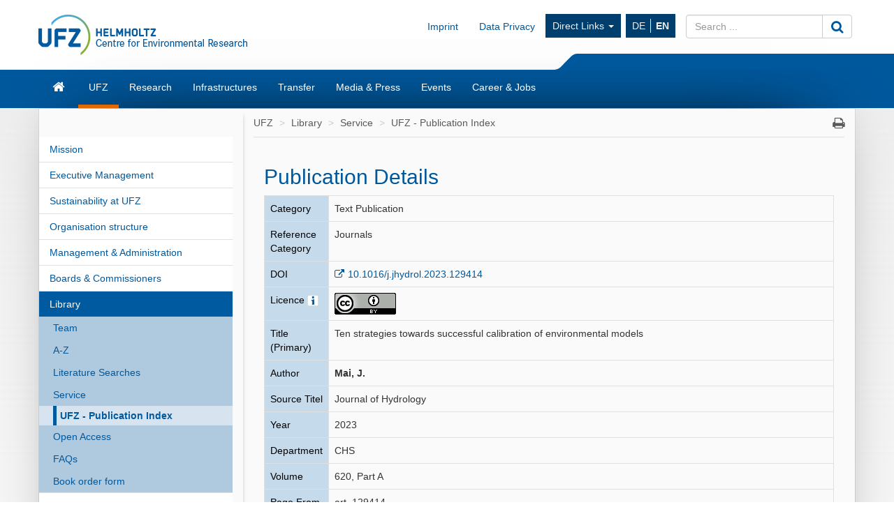

--- FILE ---
content_type: text/html; charset=UTF-8
request_url: https://www.ufz.de/index.php?en=20939&pub_id=23133
body_size: 8652
content:
<!DOCTYPE html>
<html lang="en">
	<head>
		<meta charset="utf-8">
		<meta http-equiv="X-UA-Compatible" content="IE=edge">
		<meta name="viewport" content="width=device-width, initial-scale=1">
		<meta name="description" content="">
		<meta name="author" content="Michael Garbe">
		<meta name="keywords" content="UFZ, research, environment">
        <meta name="DC.identifier" content="https://doi.org/10.1016/j.jhydrol.2023.129414" scheme="DCTERMS.URI">		
		<link rel="icon" href="/static/custom/weblayout/2/../DefaultInternetLayout/img/favicon.ico">

		<title>UFZ - Publication Index - Helmholtz-Centre for Environmental Research</title>

		<link href="/static/bootstrap/v3_3_2/css/bootstrap.min.css" rel="stylesheet">
		
<!-- iOrder: -1 -->
<link rel="stylesheet" href="/jquery/ui/css/smoothness/jquery-ui-1.8.14.custom.css" type="text/css" media="screen, print" />
<link rel="stylesheet" href="/jquery/plugins/tooltip/jquery.tooltip.css" type="text/css" media="screen, print" />
<link rel="stylesheet" href="/jquery/plugins/fancybox/jquery.fancybox-1.3.4.css" type="text/css" media="screen, print" />
<!-- iOrder: 999997 -->
<link rel="stylesheet" href="/static/font/font-awesome/4_4_0/css/font-awesome.min.css" type="text/css" media="screen, print" />
<!-- iOrder: 999999 -->
<link rel="stylesheet" href="/static/custom/weblayout/2/../DefaultInternetLayout/css/default.css" type="text/css" media="" />
<link rel="stylesheet" href="/static/custom/weblayout/2/../DefaultInternetLayout/css/compatibility.css" type="text/css" media="" />
<link rel="stylesheet" href="/static/custom/weblayout/2/../DefaultInternetLayout/css/headerlayouts/rebranding.css" type="text/css" media="" />
<link rel="stylesheet" href="/export/css/2/pubapp_style.css" type="text/css" media="screen, print" />

		
<!-- iOrder: -5 -->
<script type="text/javascript">
			if ((typeof $ !== 'undefined') && (typeof $.fn !== 'undefined') && (typeof $.fn.jquery !== 'undefined')) {
				$.noConflict(true);
			}
		</script>
<script type="text/javascript" src="/static/jQuery/v1_10_2/jquery-1.10.2.min.js"></script>
<script type="text/javascript">
			var jQuery_1_10_2 = $;
			if (typeof atLeast_jQuery_1_10_2 === 'undefined') {
				atLeast_jQuery_1_10_2 = $;
			}
		</script>
<script type="text/javascript" src="/static/bootstrap/v3_3_2/js/bootstrap.min.js"></script>
<!-- iOrder: -1 -->
<script type="text/javascript" src="/jquery/jquery-1.6.2.min.js"></script>
<script type="text/javascript" src="/jquery/plugins/jquery.cookie.js"></script>
<script type="text/javascript" src="/jquery/plugins/jquery.hotkeys.js"></script>
<script type="text/javascript"> function jqId(id) { return '#'+id.replace(/(:|\.)/g,'\\$1'); } </script>
<script type="text/javascript" src="/jquery/ui/js/jquery-ui-1.8.14.custom.min.js"></script>
<script type="text/javascript" src="/jquery/plugins/jqueryUI.scrollTo.js"></script>
<script type="text/javascript" src="/jquery/plugins/tooltip/jquery.tooltip.min.js"></script>
<script type="text/javascript" src="/jquery/plugins/fancybox/jquery.fancybox-1.3.4.pack.js"></script>
<script type="text/javascript" src="/jquery/plugins/fancybox/jquery.easing-1.3.pack.js"></script>
<script type="text/javascript" src="/jquery/plugins/fancybox/jquery.mousewheel-3.0.4.pack.js"></script>
<!-- iOrder: 0 -->
<script type="text/javascript" src="/export/js/pb_59/CHtml.js"></script>
<!-- iOrder: 999999 -->
<script type="text/javascript" src="/static/custom/weblayout/2/../DefaultInternetLayout/js/default.js"></script>
<script type="text/javascript" src="/export/js/wa_2/PUBDBWebSucheDetail.js"></script>
<script type="text/javascript">$(document).ready(function() { 
        chtml_getTooltip_setTooltip('chtml_shelp_108916508_:id:', 'Please check the version of record for the CC license version.', '"above", "before"', '0', false);
        chtml_getTooltip_setTooltip('pubwebsuche_pof4_topic_label', 'PoF Topic', '"above", "before"', '0', false); });</script>
<!-- iOrder: 10000000 -->
<script type="text/javascript">
			jQuery_1_10_2(function() {
				jQuery_1_10_2(document).on('initJS', function(event, dom) {
					jQuery_1_10_2(document).trigger('preInitJS', dom);
					jQuery_1_10_2(document).trigger('mainInitJS', dom);
					jQuery_1_10_2(document).trigger('postInitJS', dom);
				});
				jQuery_1_10_2(document).trigger('initJS', document);
			});
		</script>

					<script src="https://www.ufz.de/stats/piwik.js" type="text/javascript"></script>
			<script type="text/javascript">
				            try  {
                var piwikTracker = Piwik.getTracker("https://www.ufz.de/stats/piwik.php", 2);
                if(localStorage.getItem('cookie-banner') == '0' || localStorage.getItem('cookie-banner') === null) {
                    piwikTracker.disableCookies();
                }
                piwikTracker.trackPageView();
                piwikTracker.enableLinkTracking();
            } catch( err ) {}
			</script>
			<noscript>
				<img src="https://www.ufz.de/stats/piwik.php?idsite=2" style="border:0" alt="" />
			</noscript>
		            <script type="text/javascript">
                $(document).ready(function() {
                    if(localStorage.getItem('cookie-banner') === null) {
                        $('#cookie-banner').modal();
                        
                        $('#cookie-banner button.btn-secondary').off('click').on('click', function() {
                            localStorage.setItem('cookie-banner', '0');
                            document.cookie = "piwik_ignore=ignore%3DKg%3D%3D;path=/stats;max-age=31536000";
                                        try  {
                var piwikTracker = Piwik.getTracker("https://www.ufz.de/stats/piwik.php", 2);
                if(localStorage.getItem('cookie-banner') == '0' || localStorage.getItem('cookie-banner') === null) {
                    piwikTracker.disableCookies();
                }
                piwikTracker.trackPageView();
                piwikTracker.enableLinkTracking();
            } catch( err ) {}
                        });
                        $('#cookie-banner button.btn-success').off('click').on('click', function() {
                            localStorage.setItem('cookie-banner', '1');
                            document.cookie = "piwik_ignore=;path=/stats;max-age=0";
                                        try  {
                var piwikTracker = Piwik.getTracker("https://www.ufz.de/stats/piwik.php", 2);
                if(localStorage.getItem('cookie-banner') == '0' || localStorage.getItem('cookie-banner') === null) {
                    piwikTracker.disableCookies();
                }
                piwikTracker.trackPageView();
                piwikTracker.enableLinkTracking();
            } catch( err ) {}
                        });
                    }
				});
			</script>
		
		<link rel="shortcut icon" href="/static/custom/weblayout/DefaultInternetLayout/img/icons/196.png" sizes="196x196">
<link rel="shortcut icon" href="/static/custom/weblayout/DefaultInternetLayout/img/icons/32.png" sizes="32x32">
<link rel="shortcut icon" href="/static/custom/weblayout/DefaultInternetLayout/img/icons/16.png" sizes="16x16">
<link rel="apple-touch-icon" href="/static/custom/weblayout/DefaultInternetLayout/img/icons/180.png">
<link rel="apple-touch-icon" href="/static/custom/weblayout/DefaultInternetLayout/img/icons/167.png" sizes="167x167">
<link rel="apple-touch-icon" href="/static/custom/weblayout/DefaultInternetLayout/img/icons/152.png" sizes="152x152">
<meta name="msapplication-square70x70logo" content="/static/custom/weblayout/DefaultInternetLayout/img/icons/70.png">
<meta name="msapplication-square150x150logo" content="/static/custom/weblayout/DefaultInternetLayout/img/icons/150.png">
<meta name="msapplication-square310x310logo" content="/static/custom/weblayout/DefaultInternetLayout/img/icons/310.png">
	</head>
	<body>

		


<header>

		

	
	<div class="navbar navbar-helmholtz navbar-fixed-top visible-xs-block hidden-print" role="navigation">
		<div class="container">
            			<div class="navbar-header">
                


	<a title="Helmholtz-Centre for Environmental Research - UFZ" href="index.php?en=33573">

<img src="/static/custom/weblayout/2/../DefaultInternetLayout/img/logos/ufz_transparent_en_blue.png" srcset="/static/custom/weblayout/2/../DefaultInternetLayout/img/logos/ufz_transparent_en_blue.png 1x, /static/custom/weblayout/2/../DefaultInternetLayout/img/logos/ufz_transparent_en_blue@2x.png 2x" alt="Helmholtz-Centre for Environmental Research - UFZ" class="logo pull-left"  />

	</a>
				
<ul class=" lang-nav hidden-print">
			<li>
			<a href="index.php?de=20939&amp;pub_id=23133" class="">
				DE			</a>
		</li>
			<li>
			<a href="index.php?en=20939&amp;pub_id=23133" class="active">
				EN			</a>
		</li>
	</ul>



				<button type="button" class="navbar-toggle collapsed" data-toggle="collapse" data-target=".navbar-collapse">
					<span class="sr-only">Toggle navigation</span>
					<span class="icon-bar"></span>
					<span class="icon-bar"></span>
					<span class="icon-bar"></span>
				</button>
                

<svg class="helmholtzslider hidden-print" xmlns="http://www.w3.org/2000/svg" viewBox="0 0 30.1 21.5" version="1.1">
	<path fill="#00589C" d="M30.1,21.5H0v-0.2c2.7-0.1,5.3-1.2,7.3-3L22.5,3c2-1.8,4.6-2.9,7.3-3h0.3V21.5z"/>
</svg>
<span></span>

			</div>
			

						<div class="navbar-collapse collapse">

				<ul class="nav navbar-nav navbar-right">
					<li>
						<ul class="nav navbar-nav main-menu">
														

	<li>
		<a href="index.php?en=33573" class="navbar-link fa fa-home">Home</a>
	</li>


	<li>
		<a href="index.php?en=34257" class="navbar-link ">UFZ</a>
	</li>


	<li>
		<a href="index.php?en=34208" class="navbar-link ">Research</a>
	</li>


	<li>
		<a href="index.php?en=51498" class="navbar-link ">Infrastructures</a>
	</li>


	<li>
		<a href="index.php?en=49325" class="navbar-link ">Transfer</a>
	</li>


	<li>
		<a href="index.php?en=34290" class="navbar-link ">Media &amp; Press</a>
	</li>


	<li>
		<a href="index.php?en=34298" class="navbar-link ">Events</a>
	</li>


	<li>
		<a href="index.php?en=34275" class="navbar-link ">Career &amp; Jobs</a>
	</li>

							


							
<li>
	<a href="https://www.ufz.de/index.php?en=36683" class="navbar-link">Imprint</a>
</li>
							
<li>
	<a href="https://www.ufz.de/index.php?en=44326" class="navbar-link">Data Privacy</a>
</li>
						    	


<li class="dropdown hidden-sm">
	<a class="dropdown-toggle" data-toggle="dropdown" href="">Direct Links <span class="caret"></span></a>
	<ul class="dropdown-menu" role="menu">
					<li>
				<a href="http://www.leipziger-kubus.de" class="navbar-link">Leipziger KUBUS</a>
			</li>
					<li>
				<a href="https://www.ufz.de/index.php?en=39549" class="navbar-link">Organisation structure</a>
			</li>
					<li>
				<a href="https://www.ufz.de/index.php?en=34270" class="navbar-link">Library</a>
			</li>
					<li>
				<a href="https://www.ufz.de/higrade/" class="navbar-link">Graduate School HIGRADE</a>
			</li>
					<li>
				<a href="https://www.ufz.de/index.php?en=39981" class="navbar-link">International Office</a>
			</li>
					<li>
				<a href="https://www.ufz.de/index.php?en=49059" class="navbar-link">Family Support Office</a>
			</li>
					<li>
				<a href="https://pace-support.ufz.de" class="navbar-link">sick note notification</a>
			</li>
					<li>
				<a href="https://www.ufz.de/index.php?en=41611" class="navbar-link">UFZ Teaching Lab</a>
			</li>
			</ul>
</li>
                            										</ul>
					</li>
					<li>
						



<form id="suche" class="navbar-form" role="form" method="post" action="index.php?en=33573">
	<div class="input-group">
		<input type="text"   name="mbasis_searchquery" placeholder="Search ..." class="form-control search" value="" title="search term">
		<input type="hidden" name="mbasis_searchstart" value="0">
		<input type="hidden" name="mbasis_searchlang" value="2">
		<input type="hidden" name="mbasis_searchrootpid" value="2">
		<input type="hidden" name="mbasis_searchbootstraplayout" value="1">
		<span class="input-group-btn">
			<button type="submit" class="btn btn-default" name="Search website"><i class="fa fa-search fa-lg"></i></button>
		</span>
	</div>
</form>
					</li>
				</ul>
			</div>
			
		</div>
	</div>
	

	    <section class="helmholtzcontainer">
        <div class="container">

                        <div class="title-nav hidden-xs">
                


	<a title="Helmholtz-Centre for Environmental Research - UFZ" href="index.php?en=33573">

<img src="/static/custom/weblayout/2/../DefaultInternetLayout/img/logos/ufz_transparent_en_blue.png" srcset="/static/custom/weblayout/2/../DefaultInternetLayout/img/logos/ufz_transparent_en_blue.png 1x, /static/custom/weblayout/2/../DefaultInternetLayout/img/logos/ufz_transparent_en_blue@2x.png 2x" alt="Helmholtz-Centre for Environmental Research - UFZ" class="logo pull-left"  />

	</a>
                <div class="title-menu padding-top-15x">
                    <ul class="nav navbar-nav navbar-right hidden-xs">
                        


                                                
<li>
	<a href="https://www.ufz.de/index.php?en=36683" class="navbar-link">Imprint</a>
</li>
                        
<li>
	<a href="https://www.ufz.de/index.php?en=44326" class="navbar-link">Data Privacy</a>
</li>
                        


<li class="dropdown hidden-sm">
	<a class="dropdown-toggle" data-toggle="dropdown" href="">Direct Links <span class="caret"></span></a>
	<ul class="dropdown-menu" role="menu">
					<li>
				<a href="http://www.leipziger-kubus.de" class="navbar-link">Leipziger KUBUS</a>
			</li>
					<li>
				<a href="https://www.ufz.de/index.php?en=39549" class="navbar-link">Organisation structure</a>
			</li>
					<li>
				<a href="https://www.ufz.de/index.php?en=34270" class="navbar-link">Library</a>
			</li>
					<li>
				<a href="https://www.ufz.de/higrade/" class="navbar-link">Graduate School HIGRADE</a>
			</li>
					<li>
				<a href="https://www.ufz.de/index.php?en=39981" class="navbar-link">International Office</a>
			</li>
					<li>
				<a href="https://www.ufz.de/index.php?en=49059" class="navbar-link">Family Support Office</a>
			</li>
					<li>
				<a href="https://pace-support.ufz.de" class="navbar-link">sick note notification</a>
			</li>
					<li>
				<a href="https://www.ufz.de/index.php?en=41611" class="navbar-link">UFZ Teaching Lab</a>
			</li>
			</ul>
</li>
                        <li>
<ul class="nav lang-nav hidden-print">
			<li>
			<a href="index.php?de=20939&amp;pub_id=23133" class="">
				DE			</a>
		</li>
			<li>
			<a href="index.php?en=20939&amp;pub_id=23133" class="active">
				EN			</a>
		</li>
	</ul>



</li>
                        <li class="hidden-print">



<form id="suche" class="navbar-form" role="form" method="post" action="index.php?en=33573">
	<div class="input-group">
		<input type="text"   name="mbasis_searchquery" placeholder="Search ..." class="form-control search" value="" title="search term">
		<input type="hidden" name="mbasis_searchstart" value="0">
		<input type="hidden" name="mbasis_searchlang" value="2">
		<input type="hidden" name="mbasis_searchrootpid" value="2">
		<input type="hidden" name="mbasis_searchbootstraplayout" value="1">
		<span class="input-group-btn">
			<button type="submit" class="btn btn-default" name="Search website"><i class="fa fa-search fa-lg"></i></button>
		</span>
	</div>
</form>
</li>
                    </ul>
                </div>
                

<svg class="helmholtzslider hidden-print" xmlns="http://www.w3.org/2000/svg" viewBox="0 0 30.1 21.5" version="1.1">
	<path fill="#00589C" d="M30.1,21.5H0v-0.2c2.7-0.1,5.3-1.2,7.3-3L22.5,3c2-1.8,4.6-2.9,7.3-3h0.3V21.5z"/>
</svg>
<span></span>

            </div>
                    </div>
    </section>
	<section class="slidercontainer">
		<div class="container">

			




<nav>
	<div class="navbar content-menu hidden-xs">
		<ul class="nav navbar-nav">

			

<li class="">
	<a class="  fa fa-home fa-lg" href="index.php?en=33573" title="Start page"><div class="visible-xs">Home</div></a>

	
</li>
			

<li class="dropdown">
	<a class="dropdown-toggle active " href="index.php?en=34257" >UFZ</a>

						<ul class="dropdown-menu" role="menu">
						



<li>
	<a href="index.php?en=34258" class="">
		Mission	</a>
</li>



<li>
	<a href="index.php?en=34262" class="">
		Executive Management	</a>
</li>



<li>
	<a href="index.php?en=49511" class="">
		Sustainability at UFZ	</a>
</li>



<li>
	<a href="index.php?en=39549" class="">
		Organisation structure	</a>
</li>



<li>
	<a href="index.php?en=34261" class="">
		Management &amp; Administration	</a>
</li>



<li>
	<a href="index.php?en=34266" class="">
		Boards &amp; Commissioners	</a>
</li>



<li>
	<a href="index.php?en=34270" class="">
		Library	</a>
</li>



<li>
	<a href="index.php?en=48634" class="">
		Alumni*ae	</a>
</li>



<li>
	<a href="index.php?en=34260" class="">
		Facts &amp; Figures	</a>
</li>



<li>
	<a href="index.php?en=43085" class="">
		UFZ-Chronicle	</a>
</li>



<li>
	<a href="index.php?en=34272" class="">
		Locations/Directions	</a>
</li>



<li>
	<a href="index.php?en=39475" class="">
		Overview contacts	</a>
</li>					</ul>
				
</li>

<li class="dropdown">
	<a class="dropdown-toggle  " href="index.php?en=34208" >Research</a>

						<ul class="dropdown-menu" role="menu">
						

		<li class="nav-group">
			Research program		</li>
		



<li>
	<a href="index.php?en=47889" class="">
		Our research program 2021 - 2027	</a>
</li>

		<li class="nav-group">
			Research Units &amp; Departments		</li>
		



<li>
	<a href="index.php?en=43273" class="tb1">
		Ecosystems of the Future	</a>
</li>



<li>
	<a href="index.php?en=43274" class="tb2">
		Water Resources and Environment	</a>
</li>



<li>
	<a href="index.php?en=43275" class="tb3">
		Chemicals in the Environment	</a>
</li>



<li>
	<a href="index.php?en=43276" class="tb4">
		Sustainable Ecotechnologies	</a>
</li>



<li>
	<a href="index.php?en=43277" class="tb5">
		Smart Models / Monitoring	</a>
</li>



<li>
	<a href="index.php?en=43278" class="tb6">
		Environment and Society	</a>
</li>

		<li class="nav-group">
			Cross-sectional topics		</li>
		



<li>
	<a href="index.php?en=37935" class="">
		Climate Research	</a>
</li>



<li>
	<a href="index.php?en=43985" class="">
		Energy research	</a>
</li>



<li>
	<a href="index.php?en=41627" class="">
		Bioeconomy	</a>
</li>



<li>
	<a href="index.php?en=50161" class="">
		Microplastics	</a>
</li>



<li>
	<a href="index.php?en=52069" class="">
		PFAS Competence Cluster	</a>
</li>					</ul>
				
</li>

<li class="dropdown">
	<a class="dropdown-toggle  " href="index.php?en=51498" >Infrastructures</a>

						<ul class="dropdown-menu" role="menu">
						



<li>
	<a href="index.php?en=41909" class="">
		Environmental observatories &amp; mobile platforms	</a>
</li>



<li>
	<a href="index.php?en=51388" class="">
		Experimental platforms	</a>
</li>



<li>
	<a href="index.php?en=51391" class="">
		Environmental (bio)analytics instrumentation	</a>
</li>



<li>
	<a href="index.php?en=51398" class="">
		Technology-oriented infrastructure	</a>
</li>



<li>
	<a href="index.php?en=51425" class="">
		Daten &amp; Visualisierung / Research Data Management	</a>
</li>					</ul>
				
</li>

<li class="dropdown">
	<a class="dropdown-toggle  " href="index.php?en=49325" >Transfer</a>

						<ul class="dropdown-menu" role="menu">
						



<li>
	<a href="index.php?en=36883" class="">
		Team	</a>
</li>



<li>
	<a href="index.php?en=36503" class="">
		Technology Transfer	</a>
</li>



<li>
	<a href="index.php?en=48263" class="">
		Knowledge Transfer	</a>
</li>



<li>
	<a href="index.php?en=44605" class="">
		Citizen Science	</a>
</li>



<li>
	<a href="index.php?en=44560" class="">
		Environmental Education	</a>
</li>



<li>
	<a href="index.php?en=41611" class="">
		Teaching lab	</a>
</li>



<li>
	<a href="index.php?en=49850" class="">
		UFZ Data Apps	</a>
</li>



<li>
	<a href="index.php?en=46570" class="">
		UFZ Journals	</a>
</li>



<li>
	<a href="index.php?en=41311" class="">
		Transfer News	</a>
</li>					</ul>
				
</li>

<li class="dropdown">
	<a class="dropdown-toggle  " href="index.php?en=34290" >Media &amp; Press</a>

						<ul class="dropdown-menu" role="menu">
						



<li>
	<a href="index.php?en=34291" class="">
		Contact	</a>
</li>



<li>
	<a href="index.php?en=36336" class="">
		Press releases	</a>
</li>



<li>
	<a href="index.php?en=40406" class="">
		In focus	</a>
</li>



<li>
	<a href="index.php?en=51408" class="">
		Newsletter	</a>
</li>



<li>
	<a href="index.php?en=34293" class="">
		Media centre	</a>
</li>



<li>
	<a href="index.php?en=34295" class="">
		Interviews &amp; Viewpoints	</a>
</li>



<li>
	<a href="index.php?en=34852" class="">
		Expert database	</a>
</li>



<li>
	<a href="index.php?en=34296" class="">
		Publications	</a>
</li>					</ul>
				
</li>

<li class="dropdown">
	<a class="dropdown-toggle  " href="index.php?en=34298" >Events</a>

						<ul class="dropdown-menu" role="menu">
						



<li>
	<a href="index.php?en=34299" class="">
		Calendar	</a>
</li>



<li>
	<a href="index.php?en=34300" class="">
		Leipziger KUBUS	</a>
</li>



<li>
	<a href="index.php?en=34301" class="">
		Popular scientific events	</a>
</li>



<li>
	<a href="index.php?en=34302" class="">
		Scientific events	</a>
</li>



<li>
	<a href="index.php?en=48400" class="">
		Settlement guests	</a>
</li>					</ul>
				
</li>

<li class="dropdown">
	<a class="dropdown-toggle  " href="index.php?en=34275" >Career &amp; Jobs</a>

						<ul class="dropdown-menu" role="menu">
						



<li>
	<a href="index.php?en=34276" class="">
		Job offers	</a>
</li>



<li>
	<a href="index.php?en=51530" class="">
		The UFZ as employer	</a>
</li>



<li>
	<a href="index.php?en=51610" class="">
		Research at UFZ	</a>
</li>



<li>
	<a href="index.php?en=34283" class="">
		Doctorate at UFZ	</a>
</li>



<li>
	<a href="index.php?en=51611" class="">
		Administration &amp; Services at UFZ	</a>
</li>



<li>
	<a href="index.php?en=51612" class="">
		Apprenticeships &amp; Studies at UFZ	</a>
</li>					</ul>
				
</li>
		</ul>
	</div>
</nav>

		</div>
	</section>
	
</header>






<section class="contentcontainer">
	<div class="container shadow-drop">
		<div class="row shadow-side">

						
<nav id="side-menu" class="col-sm-3 hidden-xs shadow-right">
	


<ul class="nav level2">   
	


	
		

		
			<li>
				<a
					href="index.php?en=34258"
					class=" "
				>Mission</a>
							</li>


			
		

		
			<li>
				<a
					href="index.php?en=34262"
					class=" "
				>Executive Management</a>
							</li>


			
		

		
			<li>
				<a
					href="index.php?en=49511"
					class=" "
				>Sustainability at UFZ</a>
							</li>


			
		

		
			<li>
				<a
					href="index.php?en=39549"
					class=" "
				>Organisation structure</a>
							</li>


			
		

		
			<li>
				<a
					href="index.php?en=34261"
					class=" "
				>Management &amp; Administration</a>
							</li>


			
		

		
			<li>
				<a
					href="index.php?en=34266"
					class=" "
				>Boards &amp; Commissioners</a>
							</li>


			
		

		
			<li>
				<a
					href="index.php?en=34270"
					class="active "
				>Library</a>
				


<ul class="nav level3">   
	


	
		

		
			<li>
				<a
					href="index.php?en=36294"
					class=" "
				>Team</a>
							</li>


			
		

		
			<li>
				<a
					href="index.php?en=36460"
					class=" "
				>A-Z</a>
							</li>


			
		

		
			<li>
				<a
					href="index.php?en=36295"
					class=" "
				>Literature Searches</a>
							</li>


			
		

		
			<li>
				<a
					href="index.php?en=36296"
					class=" "
				>Service</a>
				


<ul class="nav level4">   
	


	
		

		
			<li>
				<a
					href="index.php?en=20939"
					class="active "
				>UFZ - Publication Index</a>
							</li>


			</ul>
			</li>


			
		

		
			<li>
				<a
					href="index.php?en=36297"
					class=" "
				>Open Access</a>
							</li>


			
		

		
			<li>
				<a
					href="index.php?en=36298"
					class=" "
				>FAQs</a>
							</li>


			
		

		
			<li>
				<a
					href="index.php?en=40810"
					class=" "
				>Book order form</a>
							</li>


			</ul>
			</li>


			
		

		
			<li>
				<a
					href="index.php?en=48634"
					class=" "
				>Alumni*ae</a>
							</li>


			
		

		
			<li>
				<a
					href="index.php?en=34260"
					class=" "
				>Facts &amp; Figures</a>
							</li>


			
		

		
			<li>
				<a
					href="index.php?en=43085"
					class=" "
				>UFZ-Chronicle</a>
							</li>


			
		

		
			<li>
				<a
					href="index.php?en=34272"
					class=" "
				>Locations/Directions</a>
							</li>


			
		

		
			<li>
				<a
					href="index.php?en=39475"
					class=" "
				>Overview contacts</a>
							</li>


			</ul>
</nav>
						<main id="contentwrapper" class="col-sm-9">
				
<ul class="breadcrumb">
			<li>
			<a href="index.php?en=34257">UFZ</a>
		</li>
			<li>
			<a href="index.php?en=34270">Library</a>
		</li>
			<li>
			<a href="index.php?en=36296">Service</a>
		</li>
			<li>
			<a href="index.php?en=20939">UFZ - Publication Index</a>
		</li>
	    <li class="pull-right iconoff hidden-print hidden-xs">
        <a href="javascript:window.print();"><i class="fa fa-print fa-lg"></i></a>
    </li>
</ul>
				



			<article id="content" class="col-md-12 ">
			
        
        <table style="width:98%">
          <tr>
            <td class="marginoff paddingoff left top borderoff width70p"><h2 class="big">Publication Details</h2></td>
            <td class="right top borderoff width30p"></td>
          </tr>
        </table>
        
		<table class="width100p pubappstyle">
		    
			<tr>
				<td class="left top bglightblue bordergray">Category</td>
				<td class="left top bordergray">Text Publication</td>
			</tr>
		    
			<tr>
				<td class="left top bglightblue bordergray">Reference Category</td>
				<td class="left top bordergray">Journals</td>
			</tr>
			
			<tr>
				<td class="left top bglightblue bordergray">DOI</td>
				<td class="left top bordergray">
					<a target="_blank" href="https://doi.org/10.1016/j.jhydrol.2023.129414">10.1016/j.jhydrol.2023.129414</a>
					
				</td>
			</tr>
			
						<tr>
				<td class="left top bglightblue bordergray">Licence <span id="chtml_shelp_108916508_:id:" style="cursor:default;"><img src="/export/data/global/37009_info.png" style="width: 16px; height: 16px; " title="" alt="" /></span></td>
				<td class="left top bordergray">
					<img src="index.php?comaapi=getfile_ext_dat_id=970c9d583b172e05d2ca384bcb6651783e184a3e/directoutput" alt="creative commons licence" />
				</td>
			</tr>
			
			
			<tr>
				<td class="left top bglightblue bordergray">Title (Primary)</td>
				<td class="left top bordergray">Ten strategies towards successful calibration of environmental models</td>
			</tr>
				
		    
			<tr>
				<td class="left top bglightblue bordergray">Author</td>
				<td class="left top bordergray"><strong>Mai, J.</strong></td>
			</tr>
			
			<tr>
				<td class="left top bglightblue bordergray">Source Titel</td>
				<td class="left top bordergray">Journal of Hydrology</td>
			</tr>
			<tr>
				<td class="left top bglightblue bordergray">Year</td>
				<td class="left top bordergray">2023</td>
			</tr>
			<tr>
				<td class="left top bglightblue bordergray">Department</td>
				<td class="left top bordergray">CHS</td>
			</tr>
			<tr>
				<td class="left top bglightblue bordergray">Volume</td>
				<td class="left top bordergray">620, Part A</td>
			</tr>
			
			<tr>
				<td class="left top bglightblue bordergray">Page From</td>
				<td class="left top bordergray">art. 129414</td>
			</tr>
			
			<tr>
				<td class="left top bglightblue bordergray">Language</td>
				<td class="left top bordergray">englisch</td>
			</tr>
			<tr>
				<td class="left top bglightblue bordergray"><span id="pubwebsuche_pof4_topic_label">Topic</span></td>
				<td class="left top bordergray">T5 Future Landscapes</td>
			</tr><tr>
				<td class="left top bglightblue bordergray">Data and Software links</td>
				<td class="left top bordergray"><a href="https://doi.org/10.5281/zenodo.7563321">https://doi.org/10.5281/zenodo.7563321</a></td>
			</tr>
			
			<tr>
				<td class="left top bglightblue bordergray">Keywords</td>
				<td class="left top bordergray">Model calibration; Parameter sampling; Calibration strategies</td>
			</tr>
			
			
			
			<tr>
				<td class="left top bglightblue bordergray">Abstract</td>
				<td class="left top bordergray"><p id="d1e3131">Model calibration is the procedure of 
finding model settings such that simulated model outputs best match the 
observed data. Model calibration is necessary when the model parameters 
cannot directly be measured as is the case with a wide range of 
environmental models where parameters are conceptually describing 
upscaled and effective physical processes. Model calibration is 
therefore an important step of environmental modeling as the model might
 otherwise provide random outputs if never compared to a ground truth. 
Model calibration itself is often referred to be an art due to its 
plenitude of intertwined steps and necessary decisions along the way 
before a calibration can be carried out or can be regarded successful.</p><p id="d1e3133">This
 work provides a general guide specifying which steps a modeler needs to
 undertake, how to diagnose the success of each step, and how to 
identify the right action to revise steps that were not successful. The 
procedure is formalized into ten iterative steps generally appearing in 
calibration experiments. Each step of this “calibration life cycle” is 
either illustrated with an exemplary calibration experiment or providing
 an explicit checklist the modeler can follow. These ten strategies are:
 (1) using sensitivity information to guide the calibration, (2) 
handling of parameters with constraints, (3) handling of data ranging 
orders of magnitude, (4) choosing the data to base the calibration on, 
(5) presenting various methods to sample model parameters, (6) finding 
appropriate parameter ranges, (7) choosing objective functions, (8) 
selecting a calibration algorithm, (9) determining the success and 
quality of a multi-objective calibration, and (10) providing a checklist
 to diagnose calibration performance using ideas introduced in the 
previous steps. The formal definition of strategies through the 
calibration process is providing an overview while shedding a light on 
connections between these main ingredients to calibrate an environmental
 model and will therefore enable especially novice modelers to succeed.</p><p></p></td>
			</tr>
			 <tr>
				<td class="left top bglightblue bordergray width30p">Persistent UFZ Identifier</td>
				<td class="left top bordergray width70p"><font style="font-size:9px">https://www.ufz.de/index.php?en=20939&ufzPublicationIdentifier=23133</font></td>
			</tr>
			<tr>
				<td class="left top bordergray" colspan="2"><b>Mai, J.</b> (2023):<br />
Ten strategies towards successful calibration of environmental models<br />
<i>J. Hydrol.</i> <b>620, Part A</b> , art. 129414 <a class="iconoff" target="_blank" href="https://doi.org/10.1016/j.jhydrol.2023.129414">10.1016/j.jhydrol.2023.129414</a></td>
			</tr>
			</table>
		</article>
					
<footer class="col-md-12 hidden-xs">
	<ul class="page-info">
		<li>Hits: 8000662</li>
		<li>modified: 11.02.2016</li>
		<li>Resp.: Michael Garbe</li>
		<li><a href="&#109;&#97;&#105;&#108;&#116;&#111;&#58;&#107;&#97;&#105;&#46;&#109;&#111;&#114;&#108;&#111;&#99;&#107;&#64;&#117;&#102;&#122;&#46;&#100;&#101;">webmaster</a></li>
	</ul>
</footer>
			</main>
			
		</div>
	</div>
</section>


<footer class="container">
	




<nav id="sitemap" class="sitemap row hidden-xs hidden-sm">

				<div class="col-xs-2">
				<h4><a href="index.php?en=34257">UFZ</a></h4>
				<hr>
								<ul class="nav nav-stacked">
					



<li>
	<a href="index.php?en=34258">
		Mission	</a>
</li>





<li>
	<a href="index.php?en=34262">
		Executive Management	</a>
</li>





<li>
	<a href="index.php?en=49511">
		Sustainability at UFZ	</a>
</li>





<li>
	<a href="index.php?en=39549">
		Organisation structure	</a>
</li>





<li>
	<a href="index.php?en=34261">
		Management &amp; Administration	</a>
</li>





<li>
	<a href="index.php?en=34266">
		Boards &amp; Commissioners	</a>
</li>





<li>
	<a href="index.php?en=34270">
		Library	</a>
</li>





<li>
	<a href="index.php?en=48634">
		Alumni*ae	</a>
</li>





<li>
	<a href="index.php?en=34260">
		Facts &amp; Figures	</a>
</li>





<li>
	<a href="index.php?en=43085">
		UFZ-Chronicle	</a>
</li>





<li>
	<a href="index.php?en=34272">
		Locations/Directions	</a>
</li>





<li>
	<a href="index.php?en=39475">
		Overview contacts	</a>
</li>

				</ul>
							</div>
					<div class="col-xs-2">
				<h4><a href="index.php?en=34208">Research</a></h4>
				<hr>
								<ul class="nav nav-stacked">
					





<li>
	<a href="index.php?en=47889">
		Our research program 2021 - 2027	</a>
</li>







<li>
	<a href="index.php?en=43273">
		Ecosystems of the Future	</a>
</li>





<li>
	<a href="index.php?en=43274">
		Water Resources and Environment	</a>
</li>





<li>
	<a href="index.php?en=43275">
		Chemicals in the Environment	</a>
</li>





<li>
	<a href="index.php?en=43276">
		Sustainable Ecotechnologies	</a>
</li>





<li>
	<a href="index.php?en=43277">
		Smart Models / Monitoring	</a>
</li>





<li>
	<a href="index.php?en=43278">
		Environment and Society	</a>
</li>







<li>
	<a href="index.php?en=37935">
		Climate Research	</a>
</li>





<li>
	<a href="index.php?en=43985">
		Energy research	</a>
</li>





<li>
	<a href="index.php?en=41627">
		Bioeconomy	</a>
</li>





<li>
	<a href="index.php?en=50161">
		Microplastics	</a>
</li>





<li>
	<a href="index.php?en=52069">
		PFAS Competence Cluster	</a>
</li>

				</ul>
							</div>
					<div class="col-xs-2">
				<h4><a href="index.php?en=51498">Infrastructures</a></h4>
				<hr>
								<ul class="nav nav-stacked">
					



<li>
	<a href="index.php?en=41909">
		Environmental observatories &amp; mobile platforms	</a>
</li>





<li>
	<a href="index.php?en=51388">
		Experimental platforms	</a>
</li>





<li>
	<a href="index.php?en=51391">
		Environmental (bio)analytics instrumentation	</a>
</li>





<li>
	<a href="index.php?en=51398">
		Technology-oriented infrastructure	</a>
</li>





<li>
	<a href="index.php?en=51425">
		Daten &amp; Visualisierung / Research Data Management	</a>
</li>

				</ul>
							</div>
					<div class="col-xs-2">
				<h4><a href="index.php?en=49325">Transfer</a></h4>
				<hr>
								<ul class="nav nav-stacked">
					



<li>
	<a href="index.php?en=36883">
		Team	</a>
</li>





<li>
	<a href="index.php?en=36503">
		Technology Transfer	</a>
</li>





<li>
	<a href="index.php?en=48263">
		Knowledge Transfer	</a>
</li>





<li>
	<a href="index.php?en=44605">
		Citizen Science	</a>
</li>





<li>
	<a href="index.php?en=44560">
		Environmental Education	</a>
</li>





<li>
	<a href="index.php?en=41611">
		Teaching lab	</a>
</li>





<li>
	<a href="index.php?en=49850">
		UFZ Data Apps	</a>
</li>





<li>
	<a href="index.php?en=46570">
		UFZ Journals	</a>
</li>





<li>
	<a href="index.php?en=41311">
		Transfer News	</a>
</li>

				</ul>
							</div>
					<div class="col-xs-2">
				<h4><a href="index.php?en=34290">Media &amp; Press</a></h4>
				<hr>
								<ul class="nav nav-stacked">
					



<li>
	<a href="index.php?en=34291">
		Contact	</a>
</li>





<li>
	<a href="index.php?en=36336">
		Press releases	</a>
</li>





<li>
	<a href="index.php?en=40406">
		In focus	</a>
</li>





<li>
	<a href="index.php?en=51408">
		Newsletter	</a>
</li>





<li>
	<a href="index.php?en=34293">
		Media centre	</a>
</li>





<li>
	<a href="index.php?en=34295">
		Interviews &amp; Viewpoints	</a>
</li>





<li>
	<a href="index.php?en=34852">
		Expert database	</a>
</li>





<li>
	<a href="index.php?en=34296">
		Publications	</a>
</li>

				</ul>
							</div>
					<div class="col-xs-2">
				<h4><a href="index.php?en=34298">Events</a></h4>
				<hr>
								<ul class="nav nav-stacked">
					



<li>
	<a href="index.php?en=34299">
		Calendar	</a>
</li>





<li>
	<a href="index.php?en=34300">
		Leipziger KUBUS	</a>
</li>





<li>
	<a href="index.php?en=34301">
		Popular scientific events	</a>
</li>





<li>
	<a href="index.php?en=34302">
		Scientific events	</a>
</li>





<li>
	<a href="index.php?en=48400">
		Settlement guests	</a>
</li>

				</ul>
							</div>
					<div class="col-xs-2">
				<h4><a href="index.php?en=34275">Career &amp; Jobs</a></h4>
				<hr>
								<ul class="nav nav-stacked">
					



<li>
	<a href="index.php?en=34276">
		Job offers	</a>
</li>





<li>
	<a href="index.php?en=51530">
		The UFZ as employer	</a>
</li>





<li>
	<a href="index.php?en=51610">
		Research at UFZ	</a>
</li>





<li>
	<a href="index.php?en=34283">
		Doctorate at UFZ	</a>
</li>





<li>
	<a href="index.php?en=51611">
		Administration &amp; Services at UFZ	</a>
</li>





<li>
	<a href="index.php?en=51612">
		Apprenticeships &amp; Studies at UFZ	</a>
</li>

				</ul>
							</div>
		</nav>
	

<hr>
<section class="hidden-print">
    <a href="https://www.ufz.de/index.php?en=34260">The UFZ is institutionally supported by:</a><br />
    <div class="row margin-bottom-2x">
        <div class="col-xs-6 col-sm-3">
            <img style="height: 120px;" src="/static/custom/weblayout/2/img/logos/BMFTR_en.jpg" alt="With funding from the: Federal Ministry of Research, Technology and Space" />
        </div>
        <div class="col-xs-6 col-sm-2">
            <img style="height: 120px;" src="/static/custom/weblayout/2/img/logos/wappen_sachsen_signet_gruen.jpg" alt="Logo Free State of Saxony" />
        </div>
        <div class="col-xs-6">
            <img style="height: 110px;" src="/static/custom/weblayout/2/img/logos/logo_land_sachsen_anhalt.jpg" alt="Logo State of Saxony-Anhalt" />
        </div>
    </div>

    <hr>

    <div class="row hidden-xs">
        <div class="col-xs-2">
            <a href="https://www.helmholtz.de" class="hidden-xs">member of</a><br />
            <img src="/static/custom/weblayout/2/img/logos/helmholtzlogo.JPG" alt="Logo Helmholtz Association" />
        </div>

        <div class="col-xs-2">
            <a href="https://www.peer.eu" class="hidden-xs">member of</a><br />
            <img src="/static/custom/weblayout/2/img/logos/peerlogo.JPG" alt="Logo PEER" />
        </div>

        <div class="col-xs-2">
            <a href="https://www.wissenschaftspark-leipzig.de/en" class="hidden-xs">member of</a><br />
            <img src="/static/custom/weblayout/2/img/logos/wpl-logo-en-horizontal-color-rgb-@3x.png" class="img-responsive" style="margin: -1.5em;" alt="Logo Science Park Leipzig" />
        </div>

        <div class="col-xs-2">
            <a href="https://www.idiv.de" class="hidden-xs">partner of</a><br />
            <img src="/static/custom/weblayout/2/img/logos/idivlogo.JPG" alt="Logo iDIV" />
        </div>

        <div class="col-xs-2">
            <img src="/static/custom/weblayout/2/img/logos/teq-logo.png" alt="Total-E-Quality 2022-2024" style="width: 64px;" />
        </div>

        <div class="col-xs-1">
            <a href="https://www.emas.de" class="iconoff" title="Registered with EMAS"><img src="/static/custom/weblayout/2/img/logos/emaslogo.JPG" alt="Logo EMAS" /></a>
        </div>
    </div>


    <div class="row visible-xs">
        <div class="col-xs-3">
            <a href="https://www.helmholtz.de" class="hidden-xs">member of</a><br />
            <img src="/static/custom/weblayout/2/img/logos/helmholtzlogo.JPG" alt="Logo Helmholtz Association" />
        </div>

        <div class="col-xs-3">
            <a href="https://www.peer.eu" class="hidden-xs">member of</a><br />
            <img src="/static/custom/weblayout/2/img/logos/peerlogo.JPG" alt="Logo PEER" />
        </div>

        <div class="col-xs-3">
            <a href="https://www.wissenschaftspark-leipzig.de/en" class="hidden-xs">member of</a><br />
            <img src="/static/custom/weblayout/2/img/logos/wpl-logo-en-horizontal-color-rgb-@3x.png" class="img-responsive" style="margin: -30px;" alt="Logo Science Park Leipzig" />
        </div>

        <div class="col-xs-3">
            <a href="https://www.idiv.de" class="hidden-xs">partner of</a><br />
            <img src="/static/custom/weblayout/2/img/logos/idivlogo.JPG" alt="Logo iDIV" />
        </div>
    </div>

    <div class="row visible-xs" style="margin-top: 30px;">
        <div class="col-xs-4">
            <img src="/static/custom/weblayout/2/img/logos/teq-logo.png" alt="Total-E-Quality 2022-2024" style="width: 64px;" />
        </div>

        <div class="col-xs-4">
            <a href="https://www.emas.de">Registered with EMAS</a>
        </div>

        <div class="col-xs-2">
            <img src="/static/custom/weblayout/2/img/logos/emaslogo.JPG" alt="Logo EMAS" />
        </div>
    </div>
</section></footer>

<div id="scrollSpace">&nbsp;</div>
<a href="#" class="scrollToTop hidden-print"><i class="fa fa-chevron-up fa-3x"></i></a>


        <div id="cookie-banner" class="modal fade" style="position: sticky; bottom: 0; background-color: rgba(0,90,160, 0.75);" data-backdrop="false" tabindex="-1" role="dialog">
            <div class="modal-dialog">
                <div class="modal-content shadow-lg">
                    <div class="modal-header">
                        <h3 class="modal-title">
                            Privacy settings
                        </h3>
                    </div>
                    <div class="modal-body">
                        <p>
                            We use cookies, which are necessary for the basic functionality of our website, so that it can be continuously optimised for you and its user-friendliness improved. In addition, we use the web analysis tool Matomo, which tracks data anonymously. This enables us to statistically evaluate the use of our website. Your consent to the use of Matomo can be revoked at any time via the <a href="https://www.ufz.de/index.php?en=44326" target="_blank" title="link privacy policy">privacy policy</a>.
                        </p>
                    </div>
                    <div class="modal-footer">
                        <button type="button" class="btn btn-secondary" data-dismiss="modal">Refuse</button>
                        <button type="button" class="btn btn-success" data-dismiss="modal">Accept</button>
                    </div>
                </div>
            </div>
        </div>
	</body>
</html>